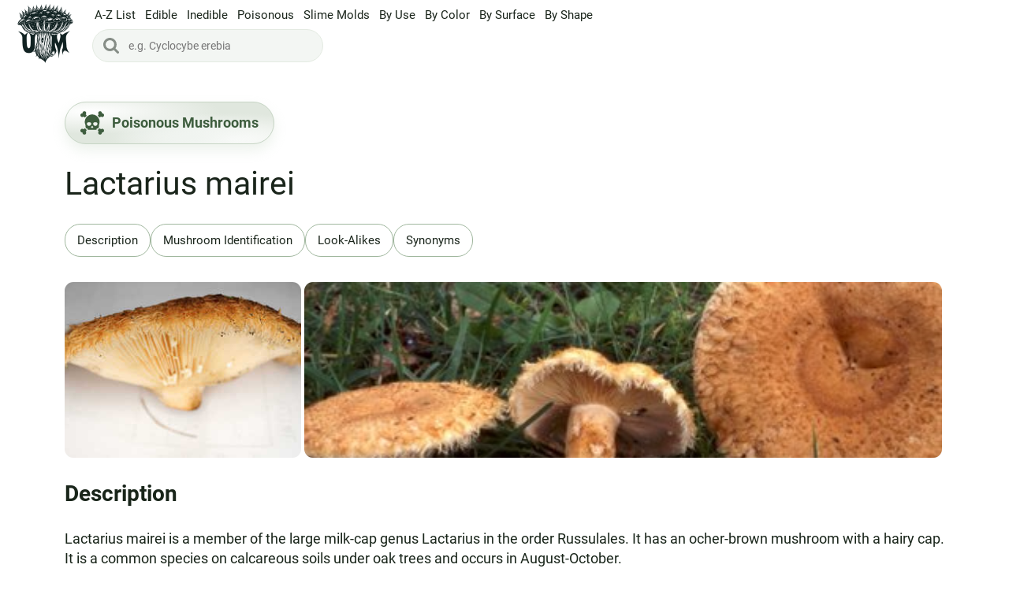

--- FILE ---
content_type: text/html; charset=utf-8
request_url: https://ultimate-mushroom.com/poisonous/945-lactarius-mairei.html
body_size: 15567
content:
<!DOCTYPE html><html lang="en"><head><meta charset="utf-8">
<title>Lactarius mairei: The Ultimate Mushroom Guide</title>
<meta name="description" content="Lactarius mairei: what you should know about the mushroom and identification with photos. Also, check all-around information about this mushroom.">

<meta property="og:site_name" content="1263 Mushroom Identifications Await Your Discovery">
<meta property="og:type" content="article">
<meta property="og:title" content="Lactarius mairei">
<meta property="og:url" content="https://ultimate-mushroom.com/poisonous/945-lactarius-mairei.html">
<meta property="og:image" content="https://ultimate-mushroom.com/images405/lactarius-mairei-2.jpg">
<meta property="og:description" content="Lactarius mairei: what you should know about the mushroom and identification with photos. Also, check all-around information about this mushroom.">

<link rel="canonical" href="https://ultimate-mushroom.com/poisonous/945-lactarius-mairei.html">

 
 
 
 <meta http-equiv="X-UA-Compatible" content="IE=9"><meta name="viewport" content="initial-scale=1.0">
<style>
.cover,.cover_title,.fixit,.mid,.pin,.videoadap,svg:not(:root){overflow:hidden}.alphalist a,.cover,.footeritem li a,.mlist li a,.mlist li div a,.mprofile p a,.pagination a,.search_icon{transition:.2s}.contact_link,.flags li,.imag img,textarea{vertical-align:top}.cover,.flags a img,.t_warp,img{width:100%}.cover,.logo{background-repeat:no-repeat}.cover,.mushroom{float:left}.imag img,.mushroom_photos img{width:auto;max-width:100%;vertical-align:top}.percentage,html{font-family:sans-serif;scroll-behavior:smooth}html{-webkit-text-size-adjust:100%;-ms-text-size-adjust:100%;min-height:100%}a:focus{outline:dotted thin}:focus,a:active,a:hover{outline:0}.full_text strong,.full_text th,b,strong{font-weight:700}dfn{font-style:italic}sub,sup{line-height:0;position:relative}sup{top:-.5em}sub{bottom:-.25em}button,input,select,textarea{font-family:inherit;font-size:100%;font-weight:inherit;margin:0;padding:0}button{background:0 0}button,input{line-height:normal}button,select{text-transform:none}select{-webkit-appearance:none}button,html input[type=button],input[type=reset],input[type=submit]{-webkit-appearance:button;cursor:pointer}button[disabled],html input[disabled]{cursor:default}.imag a img,.mushroom_photos img{cursor:pointer!important}input[type=checkbox],input[type=radio]{box-sizing:border-box;padding:0}input[type=search]{-webkit-appearance:textfield;-moz-box-sizing:content-box;-webkit-box-sizing:content-box;box-sizing:content-box}input[type=search]::-webkit-search-cancel-button,input[type=search]::-webkit-search-decoration{-webkit-appearance:none}button::-moz-focus-inner,input::-moz-focus-inner{border:0;padding:0}textarea{overflow:auto;resize:none}table{border-spacing:0;border-collapse:separate;border-spacing:0}a,abbr,acronym,address,applet,big,blockquote,body,caption,cite,code,dd,del,dfn,div,dl,dt,em,font,form,h1,h2,h3,h4,h5,h6,html,iframe,img,ins,kbd,label,legend,li,object,ol,p,pre,q,s,samp,small,span,strike,strong,sub,sup,table,tbody,td,tfoot,th,thead,tr,tt,ul,var{margin:0;padding:0;border:0;outline:0;font-weight:inherit;font-style:inherit;font-size:100%;font-family:inherit;vertical-align:baseline}body{line-height:1;font-family:Roboto,Arial,Helvetica,sans-serif;color:#19251a}li,ol,ul{list-style:none}caption,td,th{text-align:left;font-weight:400}blockquote:after,blockquote:before,q:after,q:before{content:""}blockquote,q{quotes:"" ""}.full_text a:hover,a,a:hover,a:visited{text-decoration:none}button,input,select,textarea{font-size:inherit;color:inherit;border:none;border-radius:0}img{height:auto}.clearfix:after,.clearfix:before{content:"";display:table}*{-moz-box-sizing:border-box;box-sizing:border-box}a,img,input{outline:0!important}.space_contact{text-align:center;margin:16px 0}.contact_link{display:inline-block;padding:13px;font-size:18px;font-weight:400;line-height:1;color:#1a251b}.cover_title,.dropdown-toggle:checked+.dropdown-button+.dropdown-content,.logo,.mushroom{display:block}.cover{height:228px;background-size:cover;background-position:center;background-color:#e3eae1}.cover_title{position:absolute;left:0;right:0;bottom:0;font-weight:700;line-height:1.2em;text-align:left;height:auto;padding:8px 11px;-webkit-backdrop-filter:saturate(180%) blur(20px);backdrop-filter:saturate(180%) blur(20px);background:rgba(0,0,0,.22);color:#fff;font-size:1.325rem;text-shadow:0 0 20px #1b251c}.t_warp{position:relative;margin:16px auto;min-height:62px;max-width:1247px}#popup,.catdesc,.footerlinksnavi,.mlist li div a,.subscribe{-webkit-border-radius:5px;-moz-border-radius:5px;border-radius:5px}.cat_title{line-height:1;position:relative;font-size:2.15rem;font-weight:400;padding-top:13px;margin-bottom:16px}.logo{position:absolute;top:5px;left:20px;z-index:1;width:75px;height:75px;background-size:100%}.search_box,.search_box input{box-sizing:border-box;height:42px}.content_table{position:relative;width:100%;max-width:1247px;margin:0 auto}.search_box,.search_icon{position:absolute}.fixit{margin:-10px 0 0 -16px;padding:10px 0 0;display:flex;flex-wrap:wrap}.mushroom{width:33.33%;max-width:421px;margin-bottom:16px}.mspace{padding:0 0 0 16px}.search_box{width:100%;max-width:293px;top:37px;left:117px;z-index:9999}.search_box input:focus{border:1px solid #19251a;background:#fff}.search_box input:focus~.search_icon{opacity:1}.menu_box{width:100%;max-width:1080px;margin:0 auto}.search_box input,.pagination a,.pagination span{-webkit-border-radius:100px;-moz-border-radius:100px;border-radius:100px;}.search_box input{width:100%;padding:0 13px 0 45px;font-size:14px;font-weight:400;font-family:Roboto,sans-serif;color:#1a251b;-webkit-appearance:none;background:#f3f6f3;border:1px solid #e3eae1;transition:.2s}.search_icon{display:block;opacity:.5;top:11px;left:14px;z-index:5;width:20px;height:20px;margin:auto 0;cursor:pointer;background-repeat:no-repeat;background-size:cover;background-image:url(https://ultimate-mushroom.com/templates/um/images/svg-icons/search.svg)}.navbar,.rfloat{height:84px;top:0;left:0}.pagination a,.pagination span{background-color:#c7d5c5;font-size:1.6875rem;font-weight:700;line-height:1;text-align:center;color:#1b251c;text-transform:uppercase}.full_text a{color:#42825d;font-weight:700;text-decoration:underline}.navbar{position:fixed;width:100%;z-index:88888888;right:0;background:rgba(255,255,255,.8);-webkit-backdrop-filter: blur(10px);backdrop-filter:blur(10px)}.limitscreen{margin:0 auto;max-width:2000px;position:relative}.lfloat{width:100%;padding:0 0 0 114px}.rfloat{position:absolute}#surface,.biglist li p,.content,.dropdown-button,.dropdown-content,.full_text ol li,.full_text ul li,.info_box,.mid,.mlist,.pagination,.videoadap{position:relative}.content{width:100%;max-width:1247px;margin:0 auto 16px;padding:45px 85px 0;background-color:#fff}.full_title{font-size:41px;font-weight:400;line-height:1;color:#1a251b;margin-bottom:30px}.full_text p,.info_box{margin:18px 0;font-size:1.125rem;font-weight:400;line-height:1.42}.full_text ol,.full_text ul{counter-reset:vCounter}.full_text ol li{margin:15px 0 15px 3px;padding:0 0 0 36px}.full_text ul li{margin: 15px 0 15px 33px;padding: 0 0 0 6px}.videoadap{padding-bottom:56.25%;padding-top:25px;height:0}.videoadap iframe{position:absolute;top:0;left:0;width:100%;height:100%}.full_text ol li:before{counter-increment:vCounter;content:counter(vCounter);display:inline-block;color:#fff;background:#42825d;padding:3px 7px;text-align:center;font-size:14px;line-height:17px;font-weight:700;position:absolute;top:0;left:0;-webkit-border-radius:120px;-moz-border-radius:120px;border-radius:120px}.full_text h2{margin-top:30px;margin-bottom:30px;font-size:28px;font-weight:700;line-height:1;color:#19251a}.info_box{padding:20px 13px 10px 13px;background-color:#f3f6f3;border-radius:11px;}.catdesc p,.info_box p{margin:10px 0}.info_box p:first-child{margin-top:0}.biglist{margin:18px 0 18px 39px;padding:0}.biglist:after{content:' ';clear:both;display:block;width:100%}.biglist li:before{display:none!important}.biglist li{float:left;width:50%;margin:0!important;padding:0!important}.biglist li p{padding:0 33px 0 0;margin:3px 0;font-size:14px}.full_text ul li{ list-style:disc}.breakword{word-break:break-all}.pagination{text-align:center;margin:10px 0 0;z-index:3}.catdesc,.footerlinksnavi{width:100%;text-align:left}.pagination a,.pagination span{display:inline-block;padding:18px;margin:0 16px 0 0}.pagination a:hover{background-color:#324a33;color:#fff}.pagination span:first-child,.pagination span:last-child{opacity:.35}.catdesc{max-width:1247px;padding:12px 21px;background:#e3eae1;border:1px solid #749473;color:#19251a;margin:16px auto;line-height:135%}.mid{background-position:center;border-radius:11px}.mid:hover .cover{-moz-transform:scale(1.03);-webkit-transform:scale(1.03);-o-transform:scale(1.03);-ms-transform:scale(1.03);transform:scale(1.03)}.mup{padding:84px 0 0}.mlist{flex:1;height:37px;align-items:center;display:flex;-ms-overflow-style:none;gap:6px;overflow-x:scroll;overflow-y:hidden;scrollbar-width:none;white-space:nowrap;padding:0 16px 0 0}.mlist li a{font-size:15px;color:#1a251b;padding:0 6px}.mlist li:hover label:after,.mlist li:hover label:before,.sc:hover{opacity:.7}.footerlinksnavi{display:flex;flex-direction:row;flex-wrap:wrap;margin:30px 0 0;border-top:3px solid #37473c;border-bottom:3px solid #37473c;border-right:1px solid #37473c}.footeritem{width:33.33%;border-left:1px solid #37473c}.footeritem ul{padding:0 0 30px 30px}.footeritem h4{color:#19251a;font-size:31px;font-weight:400;line-height:108%;margin:30px 0 20px 30px}.footeritem li a{color:#1a251b;font-size:17px;font-weight:400;padding:5px 3px;margin:0 0 5px;line-height:144%;display:block}.footeritem li a:hover{opacity:.6}.dropdown-toggle,.mobile{display:none}.dropdown-button,.flags li{display:inline-block;text-align:center}.dropdown-button{padding:13px 13px 13px 36px;color:#1a251b;border:none;cursor:pointer;font-size:18px}.dropdown-button img{width:25px;position:absolute;top:9px;left:3px}.dropdown-content{display:none;background-color:#f3f6f3;z-index:1;margin:30px auto 0;max-width:1247px;border-radius:11px}.dropdown-content li{padding:8px 16px}.dropdown-content li a{text-decoration:none;color:#000;display:block}.dropdown-content li a:hover{background-color:#f1f1f1}.flags{padding:15px;text-align:center}.flags li{padding:8px 15px}.flags a{display:block;width:42px;height:42px}#surface{display:block}.footeritem h4::before,.full_text h2::before{display:block;content:' ';height:94px;margin:-94px 0 0;z-index:-1;position:relative}.extrafilter{ margin:20px 0 0 0; padding: 0 0 0 2px}.extrafilter a { color:#19251a; display:inline-block; vertical-align:top; margin: 0 20px 20px 0}@media(max-width:1380px){.t_warp{margin:0 auto}.fixmain{margin:16px auto}.content{margin:0 auto 16px;padding:45px 65px 0}}@media(max-width:1265px){.extrafilter{ padding: 0 16px}.extrafilter a { margin: 0 16px 16px 0}.cat_title{padding-left:16px}.content_table{padding:0 16px}}@media(max-width:1100px){.footeritem li a{padding:5px 1px}.content_table{text-align:center}.mushroom{float:left;width:50%;max-width:none}}@media(max-width:960px){.cat_title,.full_title{margin-bottom:16px}.content{padding:24px 16px 0}.contact_link{font-size:1rem}.t_warp{height:auto}.cat_title{padding-top:0;font-size:1.9375rem}}@media(max-width:820px){.full_title{font-size:31px}}@media(max-width:700px){.biglist{margin:18px 0 18px 20px}.mobile,.mobile .logo{display:block;position:relative;text-align:center}.mobile .logo{width:100px;height:100px;display:inline-block;top:0;margin:0 0 30px;left:auto}.navbar{height:92px}.mup{padding:92px 0 0}.mlist::before{content:' ';width:100%;display:block;height:2px;background-color:#fff;position:absolute;top:-1px;left:0;box-shadow:0 2px 13px #3e5d3e}.mlist{gap:3px;height:42px}.mlist li:first-child{padding:0 0 0 10px}.mlist li a{padding:6px}.logo{display:none}.lfloat{padding:0}.search_box{left:0;max-width:100%;position:relative;top:auto;padding:0 10px}.search_icon{left:25px}.footeritem h4{margin:20px 0 14px 14px;font-weight:700;font-size:26px}.footeritem ul{padding:0 0 15px 15px}.fixit{display:block;flex-wrap:nowrap}.mushroom{width:100%}}@media(max-width:500px){.full_text h2{font-size:24px;line-height:1.22}.full_text p,.info_box{font-size:15px}.pagination{margin:27px 0 0}.footerlinksnavi{-webkit-border-radius:0;-moz-border-radius:0;border-radius:0;border-right:none}.footeritem:first-child{border-left:none}.footeritem{border-left:1px dashed #a0b79e}.footeritem li a{font-size:13px}.full_title{margin-bottom:20px}.mushroom{float:none;margin:0;width:100%}.cover_title{position:relative;height:auto;padding-bottom:8px;display:table-cell;width:51%;-webkit-backdrop-filter:none;backdrop-filter:none;background-color:#f3f6f3;text-shadow:none;font-size:15px;font-weight:400;color:#1a251b}.content_table,.mspace{padding:0}.mid:hover{transform:none}.mspace{margin:0 0 6px;border-radius:11px;overflow:hidden;border:1px solid #c7d5c5;box-shadow:0 2px 1px rgba(227,234,225,.64)}.mid{display:table;width:100%;border-radius:0}.cover{display:table-cell;float:none;width:49%;height:85px;background-position:0 0}.fixit{margin:0;padding:0 16px}.footeritem h4{font-size:20px}.cat_title{font-size:18px;font-weight:700}}@media(max-width:420px){.footeritem ul{padding:0 0 11px 11px}.full_text ol li{margin:15px 0}.full_text ul li{}}
</style>

<link rel="apple-touch-icon" sizes="180x180" href="/templates/um/images/apple-touch-icon.png"><link rel="icon" type="image/png" sizes="32x32" href="/templates/um/images/favicon-32x32.png"><link rel="icon" type="image/png" sizes="16x16" href="/templates/um/images/favicon-16x16.png"><link rel="manifest" href="/templates/um/images/site.webmanifest"><meta name="msapplication-TileColor" content="#37473C"><meta name="theme-color" content="#37473C">

<script async src="https://pagead2.googlesyndication.com/pagead/js/adsbygoogle.js?client=ca-pub-3313895112911580" crossorigin="anonymous"></script>
 
</head><body><div class="mup" id="top"><div class="navbar"><div class="limitscreen"><div class="rfloat"><a class="logo lazy" data-bg="https://ultimate-mushroom.com/templates/um/images/logo.png" href="/" title="Ultimate Mushroom"></a></div><div class="lfloat">  <ul class="mlist">
    <li><a href="/mushroom-alphabet.html" class="sc">A-Z List</a></li>
    <li><a href="/edible/" class="sc">Edible</a></li>
    <li><a href="/inedible/" class="sc">Inedible</a></li>
    <li><a href="/poisonous/" class="sc">Poisonous</a></li>
    <li><a href="/slime-molds/" class="sc">Slime Molds</a></li>
    <li><a href="#uses" class="sc">By Use</a></li>
    <li><a href="#color" class="sc">By Color</a></li>
    <li><a href="#surface" class="sc">By Surface</a></li>
    <li><a href="#shape" class="sc">By Shape</a></li>
  </ul>
<div class="search_box"> <form id="q_search" method="post" autocomplete="off"> <input id="story" name="story" type="search" placeholder="e.g. Cyclocybe erebia" value=""> <input type="hidden" name="do" value="search"> <input type="hidden" name="subaction" value="search"> <button type="submit" class="search_icon" title="Search button"></button> </form> </div></div> </div></div><div id="addblur">     <link rel="preload" as="image" href="https://ultimate-mushroom.com/images405/lactarius-mairei-2.jpg">
<style>
.tab th,.tab tr:hover{background-color:#f3f6f3}.tab{margin:18px 0;overflow:auto}.tab table{border-collapse:separate!important;border-spacing:0;text-align:left;font-size:15px;line-height:1.42}.tab td,.tab th{padding:12px 15px;border:0;border-bottom:1px solid #e3eae1;border-right:1px solid #e3eae1}.tab table tr td:first-child,.tab table tr th:first-child{border-left:1px solid #e3eae1}.tab tr th{border-top:1px solid #e3eae1}table tr:first-child th:first-child{border-top-left-radius:11px}table tr:first-child th:last-child{border-top-right-radius:11px}table tr:last-child td:first-child{border-bottom-left-radius:11px}table tr:last-child td:last-child{border-bottom-right-radius:11px}.tab th{font-weight:700;color:#3e5d3e}.tab tr{transition:color .3s ease-in-out,background-color .2s ease-in-out}.tab td{vertical-align:top}
.mprofile p strong,.sbut{color:#19251a;display:block}.related,.sbut{text-align:center}.spec{display:flex;flex-wrap:wrap;justify-content:flex-start}.spec a{margin:2px 4px 2px 0;flex:1 1 200px;display:block;border-radius:11px;overflow:hidden}.spec a:first-child{max-width:300px}.spec img{width:100%;height:223px;object-fit:cover}.mprofile{margin:14px 0 0}.mprofile p a{border-radius:36px}.cat_position{margin:0 0 30px}.catlink a{color:#3e5d3e;height:52px;line-height:52px;padding:0 19px 0 59px;display:inline-block;border-radius:328px;position:relative;font-size:18px;font-weight:700;border:1px solid #c7d5c5;box-sizing:content-box;transition:.2s;background-color:#e0e7de;background-image:radial-gradient(at 12% 22%,#fff 0,transparent 50%),radial-gradient(at 60% 84%,#f0f4f0 0,transparent 50%),radial-gradient(at 80% 90%,#fff 0,transparent 50%);box-shadow:0 8px 16px rgba(227,234,225,.64)}.catlink a:hover{background:#fff}.catlink i{display:block;width:30px;height:30px;position:absolute;top:11px;left:19px;background-size:cover}.ahelp,.apsace,.contents ul,.related{position:relative}.highslide{background-color:#e3eae1}.source{margin:5px 0!important;font-size:.86rem!important}.contents a,.mprofile p a,.source a{text-decoration:none}.contents ul li a:hover{background:#f3f7f5}.mprofile p{text-transform:uppercase;font-weight:700}.contents ul{flex:1;align-items:center;margin-bottom:30px;display:flex;-ms-overflow-style:none;gap:6px;overflow:auto;white-space:nowrap}.contents a{padding:0 15px;color:#1a251b;font-weight:400;font-size:15px}.ahelp textarea,.related h3,.sbut:hover{font-weight:700}.contents ul li:before{display:none}.contents ul li{margin:0;display:flex;align-items:center;justify-content:center;padding:0}.contents ul li a{transition:.2s;border:1px solid #a0b79e;height:42px;display:flex;border-radius:20px;cursor:pointer;align-items:center}.mprofile p{float:left;font-size:.9em;margin:13px 13px 0 0}.mprofile p strong{margin:0 0 5px 1px}.mprofile p a{float:left;color:#fff;background:#1b251c;padding:5px 7px;margin:0 4px 0 0;border:1px solid #1b251c}.mprofile p a:hover{background:#fff;color:#1b251c}.mprofile:after{content:' ';display:block;width:100%;clear:both}.apsace{margin:30px 0 0;background:#42825d;border-radius:11px}.related h3,.sbut{background-color:#fff}.ahelp{margin:0 auto;max-width:1097px;padding:10px}.ahelp textarea{font-size:1.325rem;-webkit-appearance:none;width:100%;height:160px;padding:13px 15px;line-height:138%;border-radius:6px}.sbut{width:150px;margin:10px 0 0;padding:12px 0;border-radius:6px;transition:.25s;font-size:19px}.stable{margin:30px 0;overflow:auto}table{width:100%;padding:0;font-size:1.125rem;line-height:1.7em;border-collapse:collapse}td,th{padding:15px;border:3px solid #42825d}.related{margin:30px 0}.related::before{content:' ';width:100%;position:absolute;top:8px;left:0;z-index:-1;background-image:radial-gradient(circle, #a0b79e 3px, transparent 3px);height:6px;background-size:14px}.related h3{font-size:20px;display:inline-block;padding:0 13px}
.recipe{max-width:600px;margin:18px 0;border:1px solid #e3eae1;border-radius:11px;background-color:#f3f6f3;line-height:1.6}.recipe ul li::before{display:none}.recipe ol,.recipe p{margin:0}.recipe ol li,.recipe ul li{ font-size:15px}.recipe ol li p,.recipe ul li p{margin:0;padding:0;font-size:15px}.recipe strong{display:block;font-size:19px;margin-bottom:10px}.recipe ul{list-style-type:none;padding-left:0;margin-bottom:20px}.recipe ul li{list-style:none;margin-bottom:8px;margin-left:0;padding:10px 13px;background-color:#fff;border-radius:8px;box-shadow:0 2px 4px rgba(0,0,0,.1)}.recipe ol li{list-style:none;margin-bottom:15px;margin-left:0}
@media (max-width:1100px){.full_text h2:before{height:110px;margin:-110px 0 0}}@media(max-width:960px){.contents ul{margin-bottom:16px}}@media(max-width:860px){.tab table {font-size:13px}td,th{padding:8px;border:1px solid #42825d}}@media(max-width:740px){.contents ul li:before{top:10px}.ahelp textarea{height:160px;font-size:.9em;padding:10px 13px}.ahelp{padding:20px}.spec a{flex:1 1 160px}.spec img{height:170px}.contents a{font-size:13px}}@media(max-width:700px){.tab th, .tab td{padding:10px 13px}.contents ul{scrollbar-width:none}.stable{margin:30px -16px}.related h3{padding:0 9px}}@media(max-width:420px){.related::before{background-image:radial-gradient(circle, #a0b79e 3px, transparent 3px);height:6px;background-size:10px}.spec a{flex:1 1 130px}.spec img{height:130px}}.eat{background-image:url(https://ultimate-mushroom.com/templates/um/images/svg-icons/edible.svg)}.inedible{background-image:url(https://ultimate-mushroom.com/templates/um/images/svg-icons/inedible.svg)}.poisonous{background-image:url(https://ultimate-mushroom.com/templates/um/images/svg-icons/poisonous.svg)}.slime{background-image:url(https://ultimate-mushroom.com/templates/um/images/svg-icons/slime.svg)}
</style>

<div class="content" id="addblur">  <div class="cat_position"> <div class="catlink"><a href="https://ultimate-mushroom.com/poisonous/"><i class="poisonous"></i>Poisonous Mushrooms</a></div>  </div>  <h1 class="full_title">Lactarius mairei</h1>  <meta itemprop="name" content="Lactarius mairei">  <link itemprop="image" href="https://ultimate-mushroom.com/images405/lactarius-mairei-2.jpg">      <div class="full_text"> <div class="contents"><ul><li id="hmenu-item-1"><a href="#hmenu-1">Description</a></li><li id="hmenu-item-2"><a href="#hmenu-2">Mushroom Identification</a></li><li id="hmenu-item-3"><a href="#hmenu-3">Look-Alikes</a></li><li id="hmenu-item-4"><a href="#hmenu-4">Synonyms</a></li></ul></div> <div class="mushroom_photos"><div class="gallery spec"><a href="https://ultimate-mushroom.com/images/lactarius-mairei-2.jpg" class="highslide" target="_blank"><img src="" data-src="/images405/lactarius-mairei-2.jpg" class="lazy" width="322" height="223" alt=""></a><a href="https://ultimate-mushroom.com/images/lactarius-mairei-1.jpg" class="highslide" target="_blank"><img src="" data-src="/images405/lactarius-mairei-1.jpg" class="lazy" width="322" height="223" alt=""></a></div></div> <div class="gallery">  <h2 id="hmenu-1">Description</h2>
<p>Lactarius mairei is a member of the large milk-cap genus Lactarius in the order Russulales. It has an ocher-brown mushroom with a hairy cap. It is a common species on calcareous soils under oak trees and occurs in August-October.</p>
<p>In some parts of Europe, this mushroom is edible if cooked well. But in most cases, it is described as a toxic species that can cause severe gastrointestinal disorders with diarrhea and vomiting.</p>
<p>Originally found in Morocco, it was described as new to science in 1939 by Georges Jean Louis Malençon.</p>
<p><strong>Common names:</strong> Whiskery Milkcap, Lactaire à poil ras, Lactaire de Maire (France), Braunzottiger Milchling (German).</p>
<h2 id="hmenu-2">Mushroom Identification</h2>
<ol>
 <li><p><strong>Cap</strong></p><p>2.5 - 12 cm, first convex, concave in the middle, with a tucked edge, later convex outstretched, concave, with a lowered or straight edge. The surface of the cap is hairy with spines up to 5 mm long, along the edge, dry, pale yellow-cream, pale clay-cream, yellow-brown, concentrically zonal, with darker, clay-brown zones.</p></li>
 <li><p><strong>Gills</strong></p><p>The gills are ingrown, or slightly descending on the leg, thick, branched, and cream.</p></li>
 <li><p><strong>Stem</strong></p><p>1.5 - 4 cm high, 0.5 - 1.5 cm in diameter, cylindrical, smooth, dry, initially solid, with age with cavities, pale cream, cream, yellowish-brownish-cream, yellowish-pinkish-cream.</p></li>
 <li><p><strong>Flesh</strong></p><p>The flesh is whitish, burning in taste, with a faint fruity or bedbug odor. Milk juice does not change color, initially neutral, after a few seconds burning and pungent taste.</p></li>
 <li><p><strong>Spores</strong></p><p>5.9-9.0 * 4.8-7.0 μm, elliptical or almost rounded, with ornamented warts or ridges.</p></li>
 <li><p><strong>Spore Print</strong></p><p>Cream.</p></li>
 <li><p><strong>Habitat</strong></p><p>Grows from August to October, in deciduous forests, on limestone soils, in small groups, and rarely forms mycorrhiza with oak.</p></li>
</ol>
<h2 id="hmenu-3">Look-Alikes</h2>
<ol>
 <li><p><strong>Lactarius mairei</strong></p><p>Has a similar habitat and visible hairy caps.</p></li>
 <li><p><strong>Lactarius citriolens</strong></p><p>Has yellowing milk, unlike L. mairei with white. This species can interact with different trees.</p></li>
 <li><p><strong>Lactarius tesquorum</strong></p><p>Grows in association with cysts (Cistus) in Mediterranean habitats.</p></li>
</ol>
<h2 id="hmenu-4">Synonyms</h2>
<ol>
 <li><p>Lactarius zonatus (A. Pearson) J. Blum, 1964</p></li>
 <li><p>Lactarius pearsonii Z. Schaef., 1966</p></li>
 <li><p>Lactarius mairei var. ilicis Lalli &amp; Pacioni, 1989</p></li>
 <li><p>Lactarius pearsonii</p></li>
</ol>
<p><strong>Photo sources:</strong></p>
<p class="source">Photo 1 - Author: <a href="https://commons.wikimedia.org/wiki/File:Lactarius_mairei_(20982513544).jpg" target="_blank" rel="noopener external noreferrer nofollow">Lukas from London, England</a> (CC BY-SA 2.0)</p>
<p class="source">Photo 2 - Author: <a href="https://commons.wikimedia.org/wiki/File:Lactarius_mairei_29113.jpg" target="_blank" rel="noopener external noreferrer nofollow">Irene Andersson (irenea)</a> (CC BY-SA 3.0)</p>  </div>  </div>     <div class="mprofile">  <p><strong>Color:</strong><a href="https://ultimate-mushroom.com/pale.html">Pale</a><a href="https://ultimate-mushroom.com/yellow.html">Yellow</a></p>   <p><strong>Shape:</strong>   <a href="https://ultimate-mushroom.com/convex.html">Convex</a><a href="https://ultimate-mushroom.com/depressed.html">Depressed</a></p>   <p><strong>Surface:</strong><a href="https://ultimate-mushroom.com/hairy.html">Hairy</a><a href="https://ultimate-mushroom.com/fibrous.html">Fibrous</a></p> 
<p><strong>Use:</strong><a href="https://ultimate-mushroom.com/dye.html">Dye</a>
   </div>  <div class="apsace lazy" data-bg="https://ultimate-mushroom.com/templates/um/images/2.png"><div class="ahelp"><textarea id="getAddComplaint" placeholder="Note errors or add mushroom info. Include email for feedback. Thanks!"></textarea><a href="javascript:AddComplaint('945', 'news')" class="sbut">Submit</a></div></div>  </div>  <div class="content_table">  <div class="related"><h3>Related Mushrooms</h3></div><div class="fixit">   <a class="mushroom" href="https://ultimate-mushroom.com/edible/1046-lactarius-spinosulus.html"><div class="mspace"><div class="mid"><div class="cover lazy" data-bg="https://ultimate-mushroom.com/images405/lactarius-spinosulus-2.jpg"></div><strong class="cover_title">Lactarius spinosulus</strong></div></div></a><a class="mushroom" href="https://ultimate-mushroom.com/poisonous/984-lactarius-mammosus.html"><div class="mspace"><div class="mid"><div class="cover lazy" data-bg="https://ultimate-mushroom.com/images405/lactarius-mammosus-1.jpg"></div><strong class="cover_title">Lactarius mammosus</strong></div></div></a><a class="mushroom" href="https://ultimate-mushroom.com/edible/979-lactarius-musteus.html"><div class="mspace"><div class="mid"><div class="cover lazy" data-bg="https://ultimate-mushroom.com/images405/lactarius-musteus-1.jpg"></div><strong class="cover_title">Lactarius musteus</strong></div></div></a><a class="mushroom" href="https://ultimate-mushroom.com/inedible/924-lactarius-scoticus.html"><div class="mspace"><div class="mid"><div class="cover lazy" data-bg="https://ultimate-mushroom.com/images405/lactarius-scoticus-1.jpeg"></div><strong class="cover_title">Lactarius scoticus</strong></div></div></a><a class="mushroom" href="https://ultimate-mushroom.com/poisonous/902-lactarius-flavidus.html"><div class="mspace"><div class="mid"><div class="cover lazy" data-bg="https://ultimate-mushroom.com/images405/lactarius-flavidus-1.jpeg"></div><strong class="cover_title">Lactarius flavidus</strong></div></div></a><a class="mushroom" href="https://ultimate-mushroom.com/edible/674-lactarius-semisanguifluus.html"><div class="mspace"><div class="mid"><div class="cover lazy" data-bg="https://ultimate-mushroom.com/images405/lactarius-semisanguifluus-1.jpg"></div><strong class="cover_title">Lactarius semisanguifluus</strong></div></div></a>     </div>   <!--/content_table -->  </div>


  <div class="scrollffix"></div>
<div class="content_table">
  <div class="footerlinksnavi">
    <div class="footeritem">
      <h4 name="surface" id="surface">Surface</h4>
      <ul>
        <li><a href="/fibrous.html">Fibrous</a></li>
        <li><a href="/flat-scales.html">Flat Scales</a></li>
        <li><a href="/hairy.html">Hairy</a></li>
        <li><a href="/patches.html">Patches</a></li>
        <li><a href="/powder.html">Powder</a></li>
        <li><a href="/raised-scales.html">Raised Scales</a></li>
        <li><a href="/silky.html">Silky</a></li>
        <li><a href="/smooth.html">Smooth</a></li>
        <li><a href="/slimy.html">Slimy</a></li>
        <li><a href="/velvety.html">Velvety</a></li>
      </ul>
	<h4 name="uses" id="uses">Uses</h4>
      <ul>
        <li><a href="/dye.html">Dye</a></li>
        <li><a href="/psilocybin.html">Psilocybin</a></li>
        <li><a href="/bioluminescent.html">Bioluminescent</a></li>
      </ul>
    </div>
    <div class="footeritem">
      <h4 name="color" id="color">Color</h4>
      <ul>
        <li><a href="/black.html">Black</a></li>
        <li><a href="/blue.html">Blue</a></li>
        <li><a href="/brown.html">Brown</a></li>
        <li><a href="/gray.html">Gray</a></li>
        <li><a href="/green.html">Green</a></li>
        <li><a href="/lilac.html">Lilac</a></li>
        <li><a href="/orange.html">Orange</a></li>
        <li><a href="/pale.html">Pale</a></li>
        <li><a href="/pink.html">Pink</a></li>
        <li><a href="/purple.html">Purple</a></li>
        <li><a href="/red.html">Red</a></li>
        <li><a href="/tan.html">Tan</a></li>
        <li><a href="/violet.html">Violet</a></li>
        <li><a href="/white.html">White</a></li>
        <li><a href="/yellow.html">Yellow</a></li>
      </ul>
    </div>
    <div class="footeritem">
      <h4 name="shape" id="shape">Shape</h4>
      <ul>
        <li><a href="/bell-shaped.html">Bell-shaped</a></li>
        <li><a href="/bolete.html">Bolete</a></li>
        <li><a href="/cauliflower.html">Cauliflower</a></li>
        <li><a href="/chanterelles.html">Chanterelles</a></li>
        <li><a href="/conical.html">Conical</a></li>
        <li><a href="/convex.html">Convex</a></li>
        <li><a href="/coral-fungi.html">Coral Fungi</a></li>
        <li><a href="/corticioid.html">Corticioid</a></li>
        <li><a href="/cup-fungi.html">Cup Fungi</a></li>
        <li><a href="/cylindrical.html">Cylindrical</a></li>
        <li><a href="/depressed.html">Depressed</a></li>
        <li><a href="/earthstars.html">Earthstars</a></li>
        <li><a href="/false-morels.html">False Morels</a></li>
        <li><a href="/flat.html">Flat</a></li>
        <li><a href="/funnel-shaped.html">Funnel-shaped</a></li>
        <li><a href="/jelly-fungi.html">Jelly Fungi</a></li>
        <li><a href="/knobbed.html">Knobbed</a></li>
        <li><a href="/polypore.html">Polypore</a></li>
        <li><a href="/puffballs.html">Puffballs</a></li>
        <li><a href="/shell-shaped.html">Shell-shaped</a></li>
        <li><a href="/stinkhorns.html">Stinkhorns</a></li>
        <li><a href="/tooth-fungi.html">Tooth Fungi</a></li>
        <li><a href="/true-morels.html">True Morels</a></li>
        <li><a href="/truffles.html">Truffles</a></li>
      </ul>
    </div>
  </div>
</div>
<div class="space_contact"><div><a href="https://www.youtube.com/@ultimate-mushroom" target="_blank" rel="nofollow" class="contact_link"><svg xmlns="http://www.w3.org/2000/svg" xml:space="preserve" style="width:39px; height:auto; margin: 0 4px 0 0;vertical-align: middle" viewBox="0 0 461.001 461.001"> <path d="M365.257 67.393H95.744C42.866 67.393 0 110.259 0 163.137v134.728c0 52.878 42.866 95.744 95.744 95.744h269.513c52.878 0 95.744-42.866 95.744-95.744V163.137c0-52.878-42.866-95.744-95.744-95.744zm-64.751 169.663-126.06 60.123c-3.359 1.602-7.239-.847-7.239-4.568V168.607c0-3.774 3.982-6.22 7.348-4.514l126.06 63.881c3.748 1.899 3.683 7.274-.109 9.082z" style="fill:#1a251b"/> </svg> @ultimate-mushroom</a></div><div><a class="contact_link" href="/">Home</a> <a class="contact_link" href="https://ultimate-mushroom.com/contact.html">Contact</a> <a class="contact_link" href="https://ultimate-mushroom.com/privacy-policy.html">Privacy Policy</a> <a class="contact_link" href="https://ultimate-mushroom.com/cookies-policy.html">Cookies Policy</a> <input type="checkbox" id="dropdown-toggle" class="dropdown-toggle">
<label for="dropdown-toggle" class="dropdown-button"><img class="lazy" data-src="/templates/um/images/svg-icons/translate.svg" alt="Change Language">Change Language</label>
<div class="dropdown-content">
<ul class="flags">
<li><a href="https://ultimate-mushroom.com/bg/" target="_blank"><img class="lazy" data-src="/flags/bulgaria.svg"></a></li>
<li><a href="https://ultimate-mushroom.com/hu/" target="_blank"><img class="lazy" data-src="/flags/hungary.svg"></a></li>
<li><a href="https://ultimate-mushroom.com/gr/" target="_blank"><img class="lazy" data-src="/flags/greece.svg"></a></li>
<li><a href="https://ultimate-mushroom.com/dk/" target="_blank"><img class="lazy" data-src="/flags/denmark.svg"></a></li>
<li><a href="https://ultimate-mushroom.com/es/" target="_blank"><img class="lazy" data-src="/flags/spain.svg"></a></li>
<li><a href="https://ultimate-mushroom.com/it/" target="_blank"><img class="lazy" data-src="/flags/italy.svg"></a></li>
<li><a href="https://ultimate-mushroom.com/lv/" target="_blank"><img class="lazy" data-src="/flags/latvia.svg"></a></li>
<li><a href="https://ultimate-mushroom.com/lt/" target="_blank"><img class="lazy" data-src="/flags/lithuania.svg"></a></li>
<li><a href="https://ultimate-mushroom.com/de/" target="_blank"><img class="lazy" data-src="/flags/germany.svg"></a></li>
<li><a href="https://ultimate-mushroom.com/nl/" target="_blank"><img class="lazy" data-src="/flags/netherlands.svg"></a></li>
<li><a href="https://ultimate-mushroom.com/pl/" target="_blank"><img class="lazy" data-src="/flags/poland.svg"></a></li>
<li><a href="https://ultimate-mushroom.com/pt/" target="_blank"><img class="lazy" data-src="/flags/portugal.svg"></a></li>
<li><a href="https://ultimate-mushroom.com/ro/" target="_blank"><img class="lazy" data-src="/flags/romania.svg"></a></li>
<li><a href="https://ultimate-mushroom.com/si/" target="_blank"><img class="lazy" data-src="/flags/slovenia.svg"></a></li>
<li><a href="https://ultimate-mushroom.com/sk/" target="_blank"><img class="lazy" data-src="/flags/slovakia.svg"></a></li>
<li><a href="https://ultimate-mushroom.com/tr/" target="_blank"><img class="lazy" data-src="/flags/turkey.svg"></a></li>
<li><a href="https://ultimate-mushroom.com/ua/" target="_blank"><img class="lazy" data-src="/flags/ukraine.svg"></a></li>
<li><a href="https://ultimate-mushroom.com/fi/" target="_blank"><img class="lazy" data-src="/flags/finland.svg"></a></li>
<li><a href="https://ultimate-mushroom.com/fr/" target="_blank"><img class="lazy" data-src="/flags/france.svg"></a></li>
<li><a href="https://ultimate-mushroom.com/cz/" target="_blank"><img class="lazy" data-src="/flags/czech.svg"></a></li>
<li><a href="https://ultimate-mushroom.com/se/" target="_blank"><img class="lazy" data-src="/flags/sweden.svg"></a></li>
<li><a href="https://ultimate-mushroom.com/ee/" target="_blank"><img class="lazy" data-src="/flags/estonia.svg"></a></li>
</ul>
</div></div><div style="max-width: 960px;margin: 0 auto;line-height: 23px;font-size:16px;padding:30px 13px 0 13px"><span style="font-weight:700; text-transform:uppercase">Disclaimer:</span> Remember that even mushrooms that do not taste bad can be very dangerous. All information presented on Ultimate-Mushroom.com is for educational purposes only. Always seek advice from a local expert before consuming any mushrooms.</div><div style="text-align:center"><a href='https://play.google.com/store/apps/details?id=com.stdio.ultimatemushroomlibrary&pcampaignid=pcampaignidMKT-Other-global-all-co-prtnr-py-PartBadge-Mar2515-1'><img style="width:190px" class="lazy" width="190" height="73" alt='Get it on Google Play' data-src='https://play.google.com/intl/en_us/badges/static/images/badges/en_badge_web_generic.png'/></a></div></div><div class="mobile"><a class="logo lazy" data-bg="https://ultimate-mushroom.com/templates/um/images/logo.png" href="/" title="Ultimate Mushroom"></a></div></div>
<style>
@font-face{font-family: 'Roboto'; font-style: normal; font-weight: 400; font-display: swap; src: local(''), url('https://ultimate-mushroom.com/templates/um/fonts/roboto-v30-latin-regular.woff2') format('woff2'), url('https://ultimate-mushroom.com/templates/um/fonts/roboto-v30-latin-regular.woff') format('woff');}@font-face{font-family: 'Roboto'; font-style: normal; font-weight: 700; font-display: swap; src: local(''), url('https://ultimate-mushroom.com/templates/um/fonts/roboto-v30-latin-700.woff2') format('woff2'), url('https://ultimate-mushroom.com/templates/um/fonts/roboto-v30-latin-700.woff') format('woff');}</style>
<style>#baguetteBox-overlay{display:none;opacity:0;position:fixed;overflow:hidden;top:0;left:0;width:100%;height:100%;z-index:99999999;background-color:#222;background-color:rgba(0,0,0,0.8);-webkit-transition:opacity .5s ease;transition:opacity .5s ease}#baguetteBox-overlay.visible{opacity:1}#baguetteBox-overlay .full-image{display:inline-block;position:relative;width:100%;height:100%;text-align:center}#baguetteBox-overlay .full-image figure{display:inline;margin:0;height:100%}#baguetteBox-overlay .full-image img{display:inline-block;width:auto;height:auto;max-height:100%;max-width:100%;vertical-align:middle;-webkit-box-shadow:0 0 8px rgba(0,0,0,0.6);-moz-box-shadow:0 0 8px rgba(0,0,0,0.6);box-shadow:0 0 8px rgba(0,0,0,0.6)}#baguetteBox-overlay .full-image figcaption{display:block;position:absolute;bottom:0;width:100%;text-align:center;line-height:1.8;white-space:normal;color:#ccc;background-color:#000;background-color:rgba(0,0,0,0.6);font-family:sans-serif}#baguetteBox-overlay .full-image:before{content:"";display:inline-block;height:50%;width:1px;margin-right:-1px}#baguetteBox-slider{position:absolute;left:0;top:0;height:100%;width:100%;white-space:nowrap;-webkit-transition:left .4s ease,-webkit-transform .4s ease;transition:left .4s ease,-webkit-transform .4s ease;transition:left .4s ease,transform .4s ease;transition:left .4s ease,transform .4s ease,-webkit-transform .4s ease,-moz-transform .4s ease}#baguetteBox-slider.bounce-from-right{-webkit-animation:bounceFromRight .4s ease-out;animation:bounceFromRight .4s ease-out}#baguetteBox-slider.bounce-from-left{-webkit-animation:bounceFromLeft .4s ease-out;animation:bounceFromLeft .4s ease-out}@-webkit-keyframes bounceFromRight{0%{margin-left:0}50%{margin-left:-30px}100%{margin-left:0}}@keyframes bounceFromRight{0%{margin-left:0}50%{margin-left:-30px}100%{margin-left:0}}@-webkit-keyframes bounceFromLeft{0%{margin-left:0}50%{margin-left:30px}100%{margin-left:0}}@keyframes bounceFromLeft{0%{margin-left:0}50%{margin-left:30px}100%{margin-left:0}}.baguetteBox-button#next-button,.baguetteBox-button#previous-button{top:50%;top:calc(50% - 30px);width:44px;height:60px}.baguetteBox-button{position:absolute;cursor:pointer;outline:none;padding:0;margin:0;border:0;-moz-border-radius:15%;border-radius:15%;background-color:#323232;background-color:rgba(50,50,50,0.5);color:#ddd;font:1.6em sans-serif;-webkit-transition:background-color .4s ease;transition:background-color .4s ease}.baguetteBox-button:focus,.baguetteBox-button:hover{background-color:rgba(50,50,50,0.9)}.baguetteBox-button#next-button{right:2%}.baguetteBox-button#previous-button{left:2%}.baguetteBox-button#close-button{top:20px;right:2%;right:calc(2% + 6px);width:30px;height:30px}.baguetteBox-button svg{position:absolute;left:0;top:0}.baguetteBox-spinner{width:40px;height:40px;display:inline-block;position:absolute;top:50%;left:50%;margin-top:-20px;margin-left:-20px}.baguetteBox-double-bounce1,.baguetteBox-double-bounce2{width:100%;height:100%;-moz-border-radius:50%;border-radius:50%;background-color:#fff;opacity:.6;position:absolute;top:0;left:0;-webkit-animation:bounce 2s infinite ease-in-out;animation:bounce 2s infinite ease-in-out}.baguetteBox-double-bounce2{-webkit-animation-delay:-1s;animation-delay:-1s}@-webkit-keyframes bounce{0%,100%{-webkit-transform:scale(0);transform:scale(0)}50%{-webkit-transform:scale(1);transform:scale(1)}}@keyframes bounce{0%,100%{-webkit-transform:scale(0);-moz-transform:scale(0);transform:scale(0)}50%{-webkit-transform:scale(1);-moz-transform:scale(1);transform:scale(1)}}</style><script>
<!--
var dle_root       = '/';
var dle_admin      = '';
var dle_login_hash = '37dd3fd5bec0552227fd9e3d1754e887d8083b52';
var dle_group      = 5;
var dle_skin       = 'um';
var dle_wysiwyg    = '1';
var quick_wysiwyg  = '0';
var dle_act_lang   = ["Yes", "No", "Enter", "Cancel", "Save", "Delete", "Loading. Please, wait..."];
var menu_short     = 'Quick edit';
var menu_full      = 'Full edit';
var menu_profile   = 'View profile';
var menu_send      = 'Send message';
var menu_uedit     = 'Admin Center';
var dle_info       = 'Information';
var dle_confirm    = 'Confirm';
var dle_prompt     = 'Enter the information';
var dle_req_field  = 'Please fill in all the required fields';
var dle_del_agree  = 'Are you sure you want to delete it? This action cannot be undone';
var dle_spam_agree = 'Are you sure you want to mark the user as a spammer? This will remove all his comments';
var dle_complaint  = 'Enter the text of your complaint to the Administration:';
var dle_big_text   = 'Highlighted section of text is too large.';
var dle_orfo_title = 'Enter a comment to the detected error on the page for Administration ';
var dle_p_send     = 'Send';
var dle_p_send_ok  = 'Notification has been sent successfully ';
var dle_save_ok    = 'Changes are saved successfully. Refresh the page?';
var dle_reply_title= 'Reply to the comment';
var dle_tree_comm  = '0';
var dle_del_news   = 'Delete article';
var dle_sub_agree  = 'Do you really want to subscribe to this article’s comments?';
var allow_dle_delete_news   = false;

//-->
</script><script src="/templates/um/js/stable.js"></script>  <script>!function(e,t){"use strict";"function"==typeof define&&define.amd?define(t):"object"==typeof exports?module.exports=t():e.baguetteBox=t()}(this,function(){"use strict";var r,l,u,c,d,f='<svg width="44" height="60"><polyline points="30 10 10 30 30 50" stroke="rgba(255,255,255,0.5)" stroke-width="4"stroke-linecap="butt" fill="none" stroke-linejoin="round"/></svg>',g='<svg width="44" height="60"><polyline points="14 10 34 30 14 50" stroke="rgba(255,255,255,0.5)" stroke-width="4"stroke-linecap="butt" fill="none" stroke-linejoin="round"/></svg>',p='<svg width="30" height="30"><g stroke="rgb(160,160,160)" stroke-width="4"><line x1="5" y1="5" x2="25" y2="25"/><line x1="5" y1="25" x2="25" y2="5"/></g></svg>',b={},v={captions:!0,buttons:"auto",fullScreen:!1,noScrollbars:!1,bodyClass:"baguetteBox-open",titleTag:!1,async:!1,preload:2,animation:"slideIn",afterShow:null,afterHide:null,onChange:null,overlayBackgroundColor:"rgba(0,0,0,.8)"},m={},h=[],o=0,n=!1,i={},a=!1,y=/.+\.(gif|jpe?g|png|webp)/i,w={},k=[],s=null,x=function(e){-1!==e.target.id.indexOf("baguette-img")&&j()},E=function(e){e.stopPropagation?e.stopPropagation():e.cancelBubble=!0,D()},C=function(e){e.stopPropagation?e.stopPropagation():e.cancelBubble=!0,X()},B=function(e){e.stopPropagation?e.stopPropagation():e.cancelBubble=!0,j()},T=function(e){i.count++,1<i.count&&(i.multitouch=!0),i.startX=e.changedTouches[0].pageX,i.startY=e.changedTouches[0].pageY},N=function(e){if(!a&&!i.multitouch){e.preventDefault?e.preventDefault():e.returnValue=!1;var t=e.touches[0]||e.changedTouches[0];40<t.pageX-i.startX?(a=!0,D()):t.pageX-i.startX<-40?(a=!0,X()):100<i.startY-t.pageY&&j()}},L=function(){i.count--,i.count<=0&&(i.multitouch=!1),a=!1},A=function(){L()},P=function(e){"block"===r.style.display&&r.contains&&!r.contains(e.target)&&(e.stopPropagation(),Y())};function S(e){if(w.hasOwnProperty(e)){var t=w[e].galleries;[].forEach.call(t,function(e){[].forEach.call(e,function(e){W(e.imageElement,"click",e.eventHandler)}),h===e&&(h=[])}),delete w[e]}}function F(e){switch(e.keyCode){case 37:D();break;case 39:X();break;case 27:j();break;case 36:!function t(e){e&&e.preventDefault();return M(0)}(e);break;case 35:!function n(e){e&&e.preventDefault();return M(h.length-1)}(e)}}function H(e,t){if(h!==e){for(h=e,function s(e){e=e||{};for(var t in v)b[t]=v[t],"undefined"!=typeof e[t]&&(b[t]=e[t]);l.style.transition=l.style.webkitTransition="fadeIn"===b.animation?"opacity .4s ease":"slideIn"===b.animation?"":"none","auto"===b.buttons&&("ontouchstart"in window||1===h.length)&&(b.buttons=!1);u.style.display=c.style.display=b.buttons?"":"none";try{r.style.backgroundColor=b.overlayBackgroundColor}catch(n){}}(t);l.firstChild;)l.removeChild(l.firstChild);for(var n,o=[],i=[],a=k.length=0;a<e.length;a++)(n=J("div")).className="full-image",n.id="baguette-img-"+a,k.push(n),o.push("baguetteBox-figure-"+a),i.push("baguetteBox-figcaption-"+a),l.appendChild(k[a]);r.setAttribute("aria-labelledby",o.join(" ")),r.setAttribute("aria-describedby",i.join(" "))}}function I(e){b.noScrollbars&&(document.documentElement.style.overflowY="hidden",document.body.style.overflowY="scroll"),"block"!==r.style.display&&(U(document,"keydown",F),i={count:0,startX:null,startY:null},q(o=e,function(){z(o),V(o)}),R(),r.style.display="block",b.fullScreen&&function t(){r.requestFullscreen?r.requestFullscreen():r.webkitRequestFullscreen?r.webkitRequestFullscreen():r.mozRequestFullScreen&&r.mozRequestFullScreen()}(),setTimeout(function(){r.className="visible",b.bodyClass&&document.body.classList&&document.body.classList.add(b.bodyClass),b.afterShow&&b.afterShow()},50),b.onChange&&b.onChange(o,k.length),s=document.activeElement,Y(),n=!0)}function Y(){b.buttons?u.focus():d.focus()}function j(){b.noScrollbars&&(document.documentElement.style.overflowY="auto",document.body.style.overflowY="auto"),"none"!==r.style.display&&(W(document,"keydown",F),r.className="",setTimeout(function(){r.style.display="none",document.fullscreen&&function e(){document.exitFullscreen?document.exitFullscreen():document.mozCancelFullScreen?document.mozCancelFullScreen():document.webkitExitFullscreen&&document.webkitExitFullscreen()}(),b.bodyClass&&document.body.classList&&document.body.classList.remove(b.bodyClass),b.afterHide&&b.afterHide(),s&&s.focus(),n=!1},500))}function q(t,n){var e=k[t],o=h[t];if(void 0!==e&&void 0!==o)if(e.getElementsByTagName("img")[0])n&&n();else{var i=o.imageElement,a=i.getElementsByTagName("img")[0],s="function"==typeof b.captions?b.captions.call(h,i):i.getAttribute("data-caption")||i.title,r=function d(e){var t=e.href;if(e.dataset){var n=[];for(var o in e.dataset)"at-"!==o.substring(0,3)||isNaN(o.substring(3))||(n[o.replace("at-","")]=e.dataset[o]);for(var i=Object.keys(n).sort(function(e,t){return parseInt(e,10)<parseInt(t,10)?-1:1}),a=window.innerWidth*window.devicePixelRatio,s=0;s<i.length-1&&i[s]<a;)s++;t=n[i[s]]||t}return t}(i),l=J("figure");if(l.id="baguetteBox-figure-"+t,l.innerHTML='<div class="baguetteBox-spinner"><div class="baguetteBox-double-bounce1"></div><div class="baguetteBox-double-bounce2"></div></div>',b.captions&&s){var u=J("figcaption");u.id="baguetteBox-figcaption-"+t,u.innerHTML=s,l.appendChild(u)}e.appendChild(l);var c=J("img");c.onload=function(){var e=document.querySelector("#baguette-img-"+t+" .baguetteBox-spinner");l.removeChild(e),!b.async&&n&&n()},c.setAttribute("src",r),c.alt=a&&a.alt||"",b.titleTag&&s&&(c.title=s),l.appendChild(c),b.async&&n&&n()}}function X(){return M(o+1)}function D(){return M(o-1)}function M(e,t){return!n&&0<=e&&e<t.length?(H(t,b),I(e),!0):e<0?(b.animation&&O("left"),!1):e>=k.length?(b.animation&&O("right"),!1):(q(o=e,function(){z(o),V(o)}),R(),b.onChange&&b.onChange(o,k.length),!0)}function O(e){l.className="bounce-from-"+e,setTimeout(function(){l.className=""},400)}function R(){var e=100*-o+"%";"fadeIn"===b.animation?(l.style.opacity=0,setTimeout(function(){m.transforms?l.style.transform=l.style.webkitTransform="translate3d("+e+",0,0)":l.style.left=e,l.style.opacity=1},400)):m.transforms?l.style.transform=l.style.webkitTransform="translate3d("+e+",0,0)":l.style.left=e}function z(e){e-o>=b.preload||q(e+1,function(){z(e+1)})}function V(e){o-e>=b.preload||q(e-1,function(){V(e-1)})}function U(e,t,n,o){e.addEventListener?e.addEventListener(t,n,o):e.attachEvent("on"+t,function(e){(e=e||window.event).target=e.target||e.srcElement,n(e)})}function W(e,t,n,o){e.removeEventListener?e.removeEventListener(t,n,o):e.detachEvent("on"+t,n)}function G(e){return document.getElementById(e)}function J(e){return document.createElement(e)}return[].forEach||(Array.prototype.forEach=function(e,t){for(var n=0;n<this.length;n++)e.call(t,this[n],n,this)}),[].filter||(Array.prototype.filter=function(e,t,n,o,i){for(n=this,o=[],i=0;i<n.length;i++)e.call(t,n[i],i,n)&&o.push(n[i]);return o}),{run:function K(e,t){return m.transforms=function n(){var e=J("div");return"undefined"!=typeof e.style.perspective||"undefined"!=typeof e.style.webkitPerspective}(),m.svg=function o(){var e=J("div");return e.innerHTML="<svg/>","http://www.w3.org/2000/svg"===(e.firstChild&&e.firstChild.namespaceURI)}(),m.passiveEvents=function i(){var e=!1;try{var t=Object.defineProperty({},"passive",{get:function(){e=!0}});window.addEventListener("test",null,t)}catch(n){}return e}(),function a(){if(r=G("baguetteBox-overlay"))return l=G("baguetteBox-slider"),u=G("previous-button"),c=G("next-button"),void(d=G("close-button"));(r=J("div")).setAttribute("role","dialog"),r.id="baguetteBox-overlay",document.getElementsByTagName("body")[0].appendChild(r),(l=J("div")).id="baguetteBox-slider",r.appendChild(l),(u=J("button")).setAttribute("type","button"),u.id="previous-button",u.setAttribute("aria-label","Previous"),u.innerHTML=m.svg?f:"&lt;",r.appendChild(u),(c=J("button")).setAttribute("type","button"),c.id="next-button",c.setAttribute("aria-label","Next"),c.innerHTML=m.svg?g:"&gt;",r.appendChild(c),(d=J("button")).setAttribute("type","button"),d.id="close-button",d.setAttribute("aria-label","Close"),d.innerHTML=m.svg?p:"&times;",r.appendChild(d),u.className=c.className=d.className="baguetteBox-button",function n(){var e=m.passiveEvents?{passive:!1}:null,t=m.passiveEvents?{passive:!0}:null;U(r,"click",x),U(u,"click",E),U(c,"click",C),U(d,"click",B),U(l,"contextmenu",A),U(r,"touchstart",T,t),U(r,"touchmove",N,e),U(r,"touchend",L),U(document,"focus",P,!0)}()}(),S(e),function s(e,a){var t=document.querySelectorAll(e),n={galleries:[],nodeList:t};return w[e]=n,[].forEach.call(t,function(e){a&&a.filter&&(y=a.filter);var t=[];if(t="A"===e.tagName?[e]:e.getElementsByTagName("a"),0!==(t=[].filter.call(t,function(e){if(-1===e.className.indexOf(a&&a.ignoreClass))return y.test(e.href)})).length){var i=[];[].forEach.call(t,function(e,t){var n=function(e){e.preventDefault?e.preventDefault():e.returnValue=!1,H(i,a),I(t)},o={eventHandler:n,imageElement:e};U(e,"click",n),i.push(o)}),n.galleries.push(i)}}),n.galleries}(e,t)},show:M,showNext:X,showPrevious:D,hide:j,destroy:function e(){!function n(){var e=m.passiveEvents?{passive:!1}:null,t=m.passiveEvents?{passive:!0}:null;W(r,"click",x),W(u,"click",E),W(c,"click",C),W(d,"click",B),W(l,"contextmenu",A),W(r,"touchstart",T,t),W(r,"touchmove",N,e),W(r,"touchend",L),W(document,"focus",P,!0)}(),function t(){for(var e in w)w.hasOwnProperty(e)&&S(e)}(),W(document,"keydown",F),document.getElementsByTagName("body")[0].removeChild(document.getElementById("baguetteBox-overlay")),w={},h=[],o=0}}});
  baguetteBox.run('.gallery');</script> <script async src="https://www.googletagmanager.com/gtag/js?id=G-BECP715Y21"></script><script>window.dataLayer=window.dataLayer || []; function gtag(){dataLayer.push(arguments);}gtag('js', new Date()); gtag('config', 'G-BECP715Y21');</script>


<link rel="stylesheet" href="/templates/um/css/popi.css" data-n-g=""/>
<div class="overblur" id="overlayBlur"></div>
<div id="popup">
  <strong class="potitle">Delicious Mushroom Videos</strong>
    <p class="potext">Join the Ultimate Mushroom community on YouTube!</p>
    <a href="https://www.youtube.com/@ultimate-mushroom" target="_blank" rel="nofollow" class="subscribe">Subscribe Now</a>
    <button id="closeButton"><span>&#x2715;&nbsp; No, thanks</span></button>
</div>

  <script>
    // Function to set a cookie
    function setCookie(name, value, days) {
      var expires = "";
      if (days) {
        var date = new Date();
        date.setTime(date.getTime() + (days * 24 * 60 * 60 * 1000));
        expires = "; expires=" + date.toUTCString();
      }
      document.cookie = name + "=" + (value || "") + expires + "; path=/";
    }

    // Function to get a cookie by name
    function getCookie(name) {
      var nameEQ = name + "=";
      var ca = document.cookie.split(';');
      for (var i = 0; i < ca.length; i++) {
        var c = ca[i];
        while (c.charAt(0) === ' ') {
          c = c.substring(1, c.length);
        }
        if (c.indexOf(nameEQ) === 0) {
          return c.substring(nameEQ.length, c.length);
        }
      }
      return null;
    }

    // Function to show the popup
    function showPopup() {
      var popup = document.getElementById("popup");
      popup.style.display = "block";

      // Show overlay blur
      var overlayBlur = document.getElementById("overlayBlur");
      overlayBlur.style.display = "block";

      // Add event listener to the close button
      var closeButton = document.getElementById("closeButton");
      closeButton.addEventListener("click", function() {
        popup.style.display = "none";
        overlayBlur.style.display = "none";
        setCookie("popupShown", "true", 30); // Set the cookie for 30 days
      });
    }

    // Wait for the page to fully load
    window.onload = function() {
      var popupShown = getCookie("popupShown");
      if (!popupShown) {
        // Delay the execution of the popup
        setTimeout(showPopup, 10000); // 10000 milliseconds = 10 seconds
      }
    };
  </script>

 </div></body></html>

--- FILE ---
content_type: text/html; charset=utf-8
request_url: https://www.google.com/recaptcha/api2/aframe
body_size: 268
content:
<!DOCTYPE HTML><html><head><meta http-equiv="content-type" content="text/html; charset=UTF-8"></head><body><script nonce="6VDBYqcnR-C_BCl1aa95Rw">/** Anti-fraud and anti-abuse applications only. See google.com/recaptcha */ try{var clients={'sodar':'https://pagead2.googlesyndication.com/pagead/sodar?'};window.addEventListener("message",function(a){try{if(a.source===window.parent){var b=JSON.parse(a.data);var c=clients[b['id']];if(c){var d=document.createElement('img');d.src=c+b['params']+'&rc='+(localStorage.getItem("rc::a")?sessionStorage.getItem("rc::b"):"");window.document.body.appendChild(d);sessionStorage.setItem("rc::e",parseInt(sessionStorage.getItem("rc::e")||0)+1);localStorage.setItem("rc::h",'1769292869304');}}}catch(b){}});window.parent.postMessage("_grecaptcha_ready", "*");}catch(b){}</script></body></html>

--- FILE ---
content_type: text/css
request_url: https://ultimate-mushroom.com/templates/um/css/popi.css
body_size: 6857
content:
#closeButton,#popup,.subscribe{text-align:center;width:100%}#popup{display:none;position:fixed;top:50%;left:50%;transform:translate(-50%,-50%);padding:20px;background-color:#a10000;box-shadow:0 0 50px rgba(27,37,27,.9);z-index:9999999;color:#fff;max-width:716px;height:385px;background-image:url('[data-uri]');background-size:cover}.potitle{display:block;font-size:30px;font-weight:700;padding:34px 0 0}#closeButton span,.subscribe{display:inline-block;vertical-align:top}.potext{font-size:20px;margin:36px 0}.subscribe{color:#cc0001;background-color:#fff;max-width:320px;height:71px;line-height:71px;padding:0 13px;text-decoration:none!important;font-size:37px;font-weight:700}.overblur{position:fixed;top:0;left:0;width:100%;height:100%;background-color:rgba(0,0,0,.5);z-index:99999;display:none;-webkit-transform:translate3d(0,0,0);-webkit-backdrop-filter:blur(5px);backdrop-filter:blur(5px)}#closeButton{display:block;margin:30px 0 0;padding:0 0 30px}#closeButton span{border-bottom:1px dotted rgba(255,255,255,.5);font-size:20px;padding:0 0 3px}@media(max-width:620px){.potitle{line-height:36px;padding:12px 0 0}.potext{line-height:27px;font-size:18px;margin:7px 0 30px}}@media(max-width:520px){#popup{height:330px}.potitle{font-size:22px}.potext{line-height:24px;font-size:16px;margin:7px 0 24px}#closeButton span{border-bottom:none;padding:5px 10px;background-color:rgba(0,0,0,.44);-webkit-border-radius:6px;-moz-border-radius:6px;border-radius:6px}@media(max-width:360px){.subscribe{font-size:33px}}}

--- FILE ---
content_type: image/svg+xml
request_url: https://ultimate-mushroom.com/templates/um/images/svg-icons/search.svg
body_size: 69
content:
<svg xmlns="http://www.w3.org/2000/svg" width="33" height="33"><path d="M13.954 22.864c-2.453 0-4.535-.856-6.27-2.615-1.76-1.736-2.616-3.818-2.616-6.271 0-2.454.856-4.536 2.615-6.272 1.736-1.735 3.819-2.615 6.271-2.615 2.453 0 4.536.88 6.272 2.615 1.736 1.736 2.615 3.818 2.615 6.272 0 2.453-.88 4.535-2.615 6.271-1.736 1.759-3.819 2.615-6.272 2.615zm18.329 5.832l-6.804-6.804c1.62-2.36 2.453-4.999 2.453-7.914 0-1.898-.37-3.703-1.11-5.439-.741-1.712-1.713-3.216-2.963-4.466S21.105 1.85 19.393 1.11A13.69 13.69 0 0 0 13.954 0 13.5 13.5 0 0 0 8.54 1.11c-1.735.741-3.216 1.713-4.466 2.963S1.828 6.827 1.088 8.539C.348 10.275 0 12.08 0 13.978c0 1.897.347 3.702 1.088 5.415.74 1.735 1.735 3.216 2.985 4.466 1.25 1.25 2.73 2.245 4.466 2.985 1.713.74 3.518 1.088 5.415 1.088 2.916 0 5.554-.81 7.915-2.453l6.803 6.78c.463.486 1.065.741 1.805.741.672 0 1.25-.255 1.76-.74.508-.533.763-1.111.763-1.782 0-.718-.255-1.32-.717-1.782z" fill="#19251a"/></svg>

--- FILE ---
content_type: image/svg+xml
request_url: https://ultimate-mushroom.com/templates/um/images/svg-icons/poisonous.svg
body_size: 694
content:
<svg xmlns="http://www.w3.org/2000/svg" xml:space="preserve" style="enable-background:new 0 0 612 612" viewBox="0 0 612 612"><path fill="#3E5D3E" d="M122.855 335.491c3.514 11.463 7.147 23.318 8.96 35.258.741 4.866 3.647 40.261 5.218 59.707a16.104 16.104 0 0 0 13.643 14.626l25.821 3.904a8.915 8.915 0 0 1 7.417 7.097l3.402 17.401a16.105 16.105 0 0 0 15.814 13.014l200.241-.119a16.103 16.103 0 0 0 15.726-12.682l3.896-17.915a8.918 8.918 0 0 1 7.383-6.717l31.437-4.566a16.099 16.099 0 0 0 13.759-14.964c1.206-20.008 3.457-56.434 4.155-61.425 1.653-11.784 5.131-23.432 8.49-34.764 4.709-15.857 9.578-32.225 9.578-49.248.006-108.709-86.402-197.132-192.608-197.132S112.574 175.437 112.574 284.17c.001 17.782 5.227 34.834 10.281 51.321zm207.43-10.032c1.221-30.877 28.91-38.641 59.787-37.421 30.877 1.221 53.249 10.965 52.028 41.842-1.221 30.877-27.241 54.918-58.118 53.697-30.877-1.221-54.918-27.241-53.697-58.118zm-18.166 60.589 20.042 29.679a8.917 8.917 0 0 1 .639 8.871l-2.875 5.951a8.919 8.919 0 0 1-8.03 5.038h-34.334a8.918 8.918 0 0 1-8.03-5.038l-2.875-5.951a8.92 8.92 0 0 1 .639-8.871l20.042-29.679c3.536-5.237 11.246-5.237 14.782 0zm-91.82-98.009c30.877-1.221 58.566 6.543 59.787 37.421 1.221 30.877-22.82 56.897-53.697 58.118-30.877 1.221-56.897-22.82-58.118-53.697-1.221-30.878 21.151-40.622 52.028-41.842zM556.35 58.611c2.402-14.75-2.089-30.405-13.499-41.757-18.326-18.234-48.224-18.566-66.929-.721-19.558 18.659-19.834 49.646-.828 68.652l-17.47 17.47c-6.98 6.981-6.98 18.299 0 25.28l29.802 29.802c6.98 6.981 18.299 6.981 25.279 0l17.47-17.47c19.007 19.007 49.994 18.73 68.652-.828 17.845-18.705 17.512-48.604-.722-66.929C586.754 60.7 571.1 56.209 556.35 58.611zM81.824 139.866l17.47 17.47c6.981 6.981 18.299 6.981 25.279 0l29.802-29.802c6.981-6.981 6.981-18.299 0-25.28l-17.47-17.47c19.007-19.006 18.73-49.993-.828-68.652-18.705-17.844-48.603-17.512-66.929.722-11.409 11.352-15.9 27.007-13.498 41.757C40.9 56.209 25.246 60.7 13.893 72.109c-18.234 18.325-18.567 48.224-.722 66.929 18.659 19.558 49.646 19.834 68.653.828zM598.829 472.962c-18.659-19.559-49.646-19.834-68.652-.828l-17.47-17.47c-6.981-6.981-18.299-6.981-25.279 0l-29.802 29.802c-6.98 6.981-6.98 18.299 0 25.28l17.47 17.47c-19.007 19.007-18.73 49.994.828 68.652 18.705 17.845 48.604 17.513 66.929-.721 11.41-11.352 15.901-27.007 13.499-41.757 14.75 2.402 30.404-2.089 41.756-13.499 18.233-18.326 18.565-48.224.721-66.929zM55.65 553.389c-2.402 14.75 2.089 30.405 13.499 41.757 18.326 18.234 48.224 18.566 66.929.721 19.558-18.659 19.834-49.646.828-68.652l17.47-17.47c6.981-6.98 6.981-18.299 0-25.28l-29.802-29.802c-6.981-6.981-18.299-6.981-25.279 0l-17.47 17.47c-19.007-19.007-49.994-18.731-68.652.828-17.845 18.705-17.513 48.603.721 66.929C25.246 551.3 40.9 555.791 55.65 553.389z"/></svg>